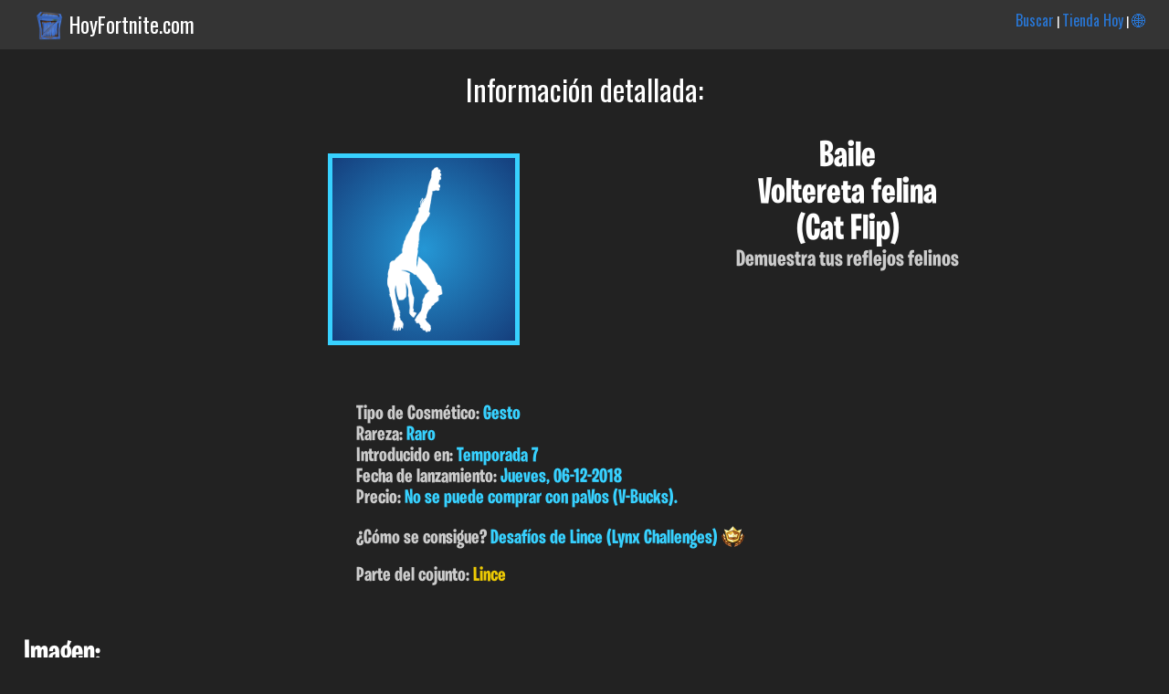

--- FILE ---
content_type: text/html; charset=UTF-8
request_url: https://www.hoyfortnite.com/info/1811/Voltereta-felina
body_size: 2276
content:


 <html><head><title>Voltereta felina (Cat Flip) | Fortnite en Español</title><meta name="viewport" content="width=device-width; initial-scale=1; maximum-scale=1.0; user-scalable=2;"/>

<meta http-equiv="Content-Type" content="text/html; charset=UTF-8">


	<meta name="description" content="Voltereta felina (Cat Flip) que pertenece al conjunto Lince (Lynx) en Fortnite. Te damos toda la info de skins y cosmeticos de Fortnite en Español." />
	<meta name="keywords" content="Voltereta felina, Cat Flip, Lince, Lynx, Información, Fortnite, Skins, Español, cosmeticos, trajes, Castellano, Pavos, datos, Epic, Games, cuando salen, Info" />
<link href="https://fonts.googleapis.com/css?family=Roboto+Condensed" rel="stylesheet">
<link href="https://fonts.googleapis.com/css?family=Oswald" rel="stylesheet"> <link rel="stylesheet" type="text/css" href="/css.css?v=20221226"><link rel="apple-touch-icon" href="hoyfortnite.com/images/skins/Cat Flip_1.png"><link rel="shortcut icon" href="https://www.hoyfortnite.com/images/favicon/favicon.ico" type="image/x-icon" /><link rel="icon" type="image/png" href="hoyfortnite.com/images/skins/Cat Flip_1.png"><meta property="og:title" content="Voltereta felina (Cat Flip) | Fortnite en Español" /><meta property="og:description" content="Demuestra tus reflejos felinos -> Descubre el resto de info de este cosmético, precio, fecha de lanzamiento, conjunto, etc..."/>
		<meta property="og:type" content="article" />
		<meta property="og:url" content="hoyfortnite.com/info/1811/Voltereta-felina" /><meta property="og:image" content="hoyfortnite.com/images/skins/Cat Flip_1.png" /><meta property="og:site_name" content="HoyFortnite.com" /></head><body><div class="header_top"><img src="https://www.hoyfortnite.com/images/logo.png" class="logo_header"><p class="titulo_dominio"><a class="enlace_home" href="https://www.hoyfortnite.com" title="Tienda Hoy Fortnite">HoyFortnite.com</a></p><p class="menu_header"><a class="enlace_menu_home" href="https://www.hoyfortnite.com/buscar/">Buscar</a> | <a class="enlace_menu_home" href="https://www.hoyfortnite.com/tienda/">Tienda Hoy</a> | <a class="enlace_menu_home" href="https://www.fortniteitemshop.info/">🌐</a></p></div><div class="header"><p class="titulo_absoluto">Información detallada:</p></div><div class="wrapper"><div class="info_articulo center"><div class="capa_imagen_de_cabecera"><p><img class="rare imagen_de_cabecera" src="/images/skins/Cat Flip_1.png"></p></div><div class="info_detallada_articulo"><h1 class="nombre_info_articulo">Baile<br>Voltereta felina<br>(Cat Flip)</h1><p class="descripcion_info_articulo">Demuestra tus reflejos felinos</p></div><div class="info_detallada_articulo_full"><p class="p_info_articulo_full">Tipo de Cosmético: <span class="rare_texto">Gesto</span></p><p class="p_info_articulo_full">Rareza: <span class="rare_texto">Raro</span></p>

<p class="p_info_articulo_full">Introducido en: <span class="rare_texto">Temporada 7</span></p><p class="p_info_articulo_full">Fecha de lanzamiento: <span class="rare_texto">Jueves, 06-12-2018</span></p><p class="p_info_articulo_full">Precio: <span class="rare_texto">No se puede comprar con paVos (V-Bucks).</span></p></p><br><p class="p_info_articulo_full">¿Cómo se consigue? <span class="rare_texto">Desafíos de Lince (Lynx Challenges)</span> <img class="icono_pavos" src="/images/temporada_icon.png"></p><br><p class="p_info_articulo_full">Parte del cojunto: <a class="enlace_conjunto" href="/conjunto/Lince/Lynx">Lince</a></p></div></div><div class="otras_imagenes"><h3 class="titulo_seccion_articulo">Imagen: </h3><div class="capa_imagen_grande"><p><a href="#"><img class="rare imagen_grande" src="/images/skins/Cat Flip_1.png"></a></p></div></div><div class="otras_imagenes">

</div><div class="apariciones_en_tienda"><h3 class="titulo_seccion_articulo">Apariciones en tienda: </h3><br><ul></ul><br><br><p class="aviso_no_apariciones">No hay apariciones en tienda.<br> Esto se debe a que este cósmetico está pendiente de ser lanzado, viene incluido con otra skin, pertenece a un pack externo o pertenece al Pase de Batalla.</p></div><div class="otras_imagenes"><script async src="https://pagead2.googlesyndication.com/pagead/js/adsbygoogle.js?client=ca-pub-1194142333886843"
		 crossorigin="anonymous"></script>
	<!-- Mostrar_articulo.php -->
	<ins class="adsbygoogle"
		 style="display:block"
		 data-ad-client="ca-pub-1194142333886843"
		 data-ad-slot="3802830517"
		 data-ad-format="auto"
		 data-full-width-responsive="true"></ins>
	<script>
		 (adsbygoogle = window.adsbygoogle || []).push({});
	</script></div><div class="otros_conjunto"><h3 class="titulo_seccion_articulo">Otros cosméticos del conjunto <a class="enlace_conjunto" href="/conjunto/Lince/Lynx" title="Lince"><span class="cursiva">"Lince"</span></a> :</h3><br>

<div class="capa_articulos"><div class="articulo_individual"><p class="nombre">Lince</p><p class="obtener_main">Nivel 1 (Temp 7)<img class="icono_pavos" src="/images/temporada_icon.png"></p><p><a href="/info/1810/Lince"><img class="legendary imagen_estandar" src="/images/skins/Lynx_1.png"></a></p></div></div></div><br><p class="pie_apoya_creador"><br>Puedes usar el código: <span class="destacado">AdoGRX</span> en la tienda. Esto me permite <span class="destacado">regalarte</span> más contenidos y mantener la tienda (con la comodidad de poder verla en tu móvil o PC) con todo el contenido en Español actualizado. Instagram: <a href="https://www.instagram.com/hoyfortnitecom/">@HoyFortnitecom</a></p></div><div class="pie">
	<small>Esta es una web de información y ayuda a los jugadores de habla hispana. HoyFortnite.com ni FortniteItemShop.info no tienen ninguna relación directa con Epic Games salvo las incluidas en el programa: "Apoya a un creador". Las imágenes, marcas y logos son propiedad de sus respectivos dueños.</small>
	</div></body></html>

--- FILE ---
content_type: text/html; charset=utf-8
request_url: https://www.google.com/recaptcha/api2/aframe
body_size: 268
content:
<!DOCTYPE HTML><html><head><meta http-equiv="content-type" content="text/html; charset=UTF-8"></head><body><script nonce="A_BfqfDY2lYxu9EULxj6AA">/** Anti-fraud and anti-abuse applications only. See google.com/recaptcha */ try{var clients={'sodar':'https://pagead2.googlesyndication.com/pagead/sodar?'};window.addEventListener("message",function(a){try{if(a.source===window.parent){var b=JSON.parse(a.data);var c=clients[b['id']];if(c){var d=document.createElement('img');d.src=c+b['params']+'&rc='+(localStorage.getItem("rc::a")?sessionStorage.getItem("rc::b"):"");window.document.body.appendChild(d);sessionStorage.setItem("rc::e",parseInt(sessionStorage.getItem("rc::e")||0)+1);localStorage.setItem("rc::h",'1769107543845');}}}catch(b){}});window.parent.postMessage("_grecaptcha_ready", "*");}catch(b){}</script></body></html>